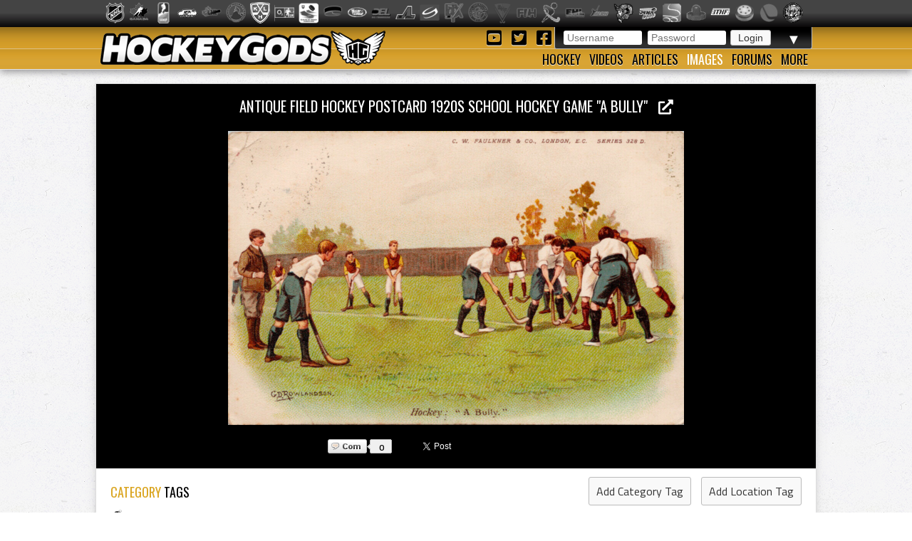

--- FILE ---
content_type: text/html; charset=utf-8
request_url: https://hockeygods.com/images/19415-Antique_Field_Hockey_Postcard_1920s_School_Hockey_Game__A_Bully_
body_size: 7613
content:
<!DOCTYPE html>
<html>
  <head>
    <meta name='description' content="Antique Field Hockey Postcard 1920s School Hockey Game &quot;A Bully&quot;. HockeyGods strives to untie hockey fans from across the globe covering all types of hockey imaginable. Inform, Involve, Inspire!" />
    <meta name='keywords' content="Antique,Field,Hockey,Postcard,1920s,G,D,Rowlandson,Art,hockeygods,hockeygod,hockey,gods,god,ice,field,history,sports,sport,nhl,world,news,blog,blogs,article,articles,current,videos" />

    <meta http-equiv="Content-Type" content="text/html; charset=UTF-8" />

<title>
    Antique Field Hockey Postcard 1920s School Hockey Game &quot;A Bully&quot; | HockeyGods
</title>

<link rel="icon" type="image/png" href="/assets/favicon-1479430ed50ae1392a74fb3b6d34fcd004260dd72d63479611ff350422af482f.png" />

<link rel="stylesheet" media="screen" href="/assets/application-6090b1cb86cebda56363e846956011cac91adfef5630f091c750f79502eb6f9f.css" />
<script src="/assets/application-56ad1899d5ab606b6ea00ee0fb9173cfbf1340371a761d6fbeb496fa0b6a871e.js"></script>

<link rel="preconnect" href="https://fonts.googleapis.com">
<link rel="preconnect" href="https://fonts.gstatic.com" crossorigin>
<link href="https://fonts.googleapis.com/css2?family=Oswald&family=Titillium+Web:wght@400;600&display=swap" rel="stylesheet">

<meta name="csrf-param" content="authenticity_token" />
<meta name="csrf-token" content="v13VJc0EIp6Qz6zZJtVRDkY4oSXVA5btrxUwXv+RmmPaF113dUlV6+XGh3YtIgnVPAheDK2YbtvntN5xBLE6EQ==" />

  <script type='text/javascript'>
    $(document).ready(function(){
      $("#tag_tokens").tokenInput("/tags.json", {
        crossDomain: false,
        prePopulate: $("#tag_tokens").data("pre"),
        theme: "facebook",
        hintText: "Start typing in the name of a tag",
        preventDuplicates: true,
        fontSize: '14px'
      });
    });
  </script>

  <script type="text/javascript">
    var _gaq = _gaq || [];
    _gaq.push(['_setAccount', 'UA-20738301-1']);
    _gaq.push(['_trackPageview']);
    (function() {
    var ga = document.createElement('script');
    ga.type = 'text/javascript';
    ga.async = true;
    ga.src = ('https:' == document.location.protocol ? 'https://ssl' : 'http://www') + '.google-analytics.com/ga.js';
    var s = document.getElementsByTagName('script')[0];
    s.parentNode.insertBefore(ga, s);
    })();
  </script>


  </head>

  <body>
    <div id='images_layout'>
      <h1 class='website_title' style='display:none'>Hockey Gods</h1>
      <div id='league_bar'>
        <ul id='league_list' class='centered'>
          <li class='li_break'></li>
        </ul>
      </div>

      <header>
<div id='inner_nav'>
<a href="https://hockeygods.com/"><img src="/assets/word_logo-35b48f3492c206c1e5abed921c2569c1c1992161e8b95b51fc1c0c0d2d326e3b.png" /></a>
<div id='top_nav'>
<div class='login_welcome'>
<form class="new_user_session" id="new_user_session" action="/user_sessions" accept-charset="UTF-8" method="post"><input name="utf8" type="hidden" value="&#x2713;" /><input type="hidden" name="authenticity_token" value="5NQDZwkp4VepMHrfn/hyDQe+1TzdtIy/2dwZOA1uYuCBnos1sWSWItw5UXCUDyrWfY4qFaUvdImRffcX9k7Ckg==" />
  <div id='login'>
    <input placeholder="Username" type="text" name="user_session[username]" id="user_session_username" />
    <input placeholder="Password" type="password" name="user_session[password]" id="user_session_password" />
    <input type="submit" name="commit" value="Login" data-disable-with="Login" />
  </div>
</form>
<ul id='user_nav'>
<li class='arrow'>
▼
<ul class='child'>
<li><a class="nav_button" href="https://hockeygods.com/users/new">Sign Up</a></li>
<li><a class="nav_button" href="https://hockeygods.com/password_resets/new">Forgot Password?</a></li>
</ul>
</li>
</ul>
</div>
<div class='social_links'>
<a title="Check us out on YouTube!" target="_blank" href="https://www.youtube.com/worldwidehockeygods"><i class="fab fa-youtube-square fa-fw"></i>
</a><a title="Check us out on Twitter!" target="_blank" href="https://twitter.com/Hockey_Gods"><i class="fab fa-twitter-square fa-fw"></i>
</a><a title="Check us out on Facebook!" target="_blank" href="https://www.facebook.com/pages/HockeyGods/102603029811589"><i class="fab fa-facebook-square fa-fw"></i>
</a></div>
</div>
<ul id='bottom_nav'>
<li>
<a class="nav_button" href="https://hockeygods.com/hockeys">Hockey</a>
<ul class='child hockeys_nav'>
<li><a class="nav_button" href="https://hockeygods.com/hockeys/2-Air_Hockey">Air Hockey</a></li>
<li><a class="nav_button" href="https://hockeygods.com/hockeys/3-Ball_Hockey">Ball Hockey</a></li>
<li><a class="nav_button" href="https://hockeygods.com/hockeys/15-Bandy">Bandy</a></li>
<li><a class="nav_button" href="https://hockeygods.com/hockeys/4-Beach_Hockey">Beach Hockey</a></li>
<li><a class="nav_button" href="https://hockeygods.com/hockeys/11-Blind_Hockey">Blind Hockey</a></li>
<li><a class="nav_button" href="https://hockeygods.com/hockeys/5-Box_Hockey">Box Hockey</a></li>
<li><a class="nav_button" href="https://hockeygods.com/hockeys/20-Bubble_Dome_Hockey">Bubble/Dome Hockey</a></li>
<li><a class="nav_button" href="https://hockeygods.com/hockeys/7-Deck_Hockey">Deck Hockey</a></li>
<li><a class="nav_button" href="https://hockeygods.com/hockeys/6-Dek_Hockey">Dek Hockey</a></li>
<li><a class="nav_button" href="https://hockeygods.com/hockeys/43-Field_Hockey">Field Hockey</a></li>
<li><a class="nav_button" href="https://hockeygods.com/hockeys/10-Finger_Hockey">Finger Hockey</a></li>
<li><a class="nav_button" href="https://hockeygods.com/hockeys/1-Floor_Hockey">Floor Hockey</a></li>
<li><a class="nav_button" href="https://hockeygods.com/hockeys/8-Floorball">Floorball</a></li>
<li><a class="nav_button" href="https://hockeygods.com/hockeys/9-Gym_Hockey">Gym Hockey</a></li>
<li><a class="nav_button" href="https://hockeygods.com/hockeys/13-Ice_Hockey">Ice Hockey</a></li>
<li><a class="nav_button" href="https://hockeygods.com/hockeys/44-Ice_Polo">Ice Polo</a></li>
<li><a class="nav_button" href="https://hockeygods.com/hockeys/14-Inline_Hockey">Inline Hockey</a></li>
<li><a class="nav_button" href="https://hockeygods.com/hockeys/17-Lego_Hockey">Lego Hockey</a></li>
<li><a class="nav_button" href="https://hockeygods.com/hockeys/12-Nok_Hockey">Nok Hockey</a></li>
<li><a class="nav_button" href="https://hockeygods.com/hockeys/18-Power_Hockey">Power Hockey</a></li>
<li><a class="nav_button" href="https://hockeygods.com/hockeys/22-Quad_Roller_Hockey">Quad Roller Hockey </a></li>
<li><a class="nav_button" href="https://hockeygods.com/hockeys/21-Rossall_Hockey">Rossall Hockey</a></li>
<li><a class="nav_button" href="https://hockeygods.com/hockeys/23-Skateboard_Hockey">Skateboard Hockey</a></li>
<li><a class="nav_button" href="https://hockeygods.com/hockeys/27-Skater_Hockey">Skater Hockey</a></li>
<li><a class="nav_button" href="https://hockeygods.com/hockeys/35-Sledge___Sled_Hockey">Sledge - Sled Hockey</a></li>
<li><a class="nav_button" href="https://hockeygods.com/hockeys/31-Sponge_e__Hockey">Sponge(e) Hockey </a></li>
<li><a class="nav_button" href="https://hockeygods.com/hockeys/19-Table_Rod_Hockey">Table/Rod Hockey</a></li>
<li><a class="nav_button" href="https://hockeygods.com/hockeys/25-Underwater_Hockey">Underwater Hockey</a></li>
<li><a class="nav_button" href="https://hockeygods.com/hockeys/26-Underwater_Ice_Hockey">Underwater Ice Hockey</a></li>
<li><a class="nav_button" href="https://hockeygods.com/hockeys/16-Unicycle_Hockey">Unicycle Hockey</a></li>
<li class='nav_more'>
<span class="nav_button nav_more_text">Cousins</span>
<ul class='grandchild'>
<li><a class="nav_button" href="https://hockeygods.com/hockeys/39-Bando">Bando</a></li>
<li><a class="nav_button" href="https://hockeygods.com/hockeys/42-Beikou_Boikoo_Tarkbei">Beikou/Boikoo Tarkbei </a></li>
<li><a class="nav_button" href="https://hockeygods.com/hockeys/40-Broomball">Broomball</a></li>
<li><a class="nav_button" href="https://hockeygods.com/hockeys/47-Ganna_G__nna___isganna">Ganna/GÃ¤nna - isganna</a></li>
<li><a class="nav_button" href="https://hockeygods.com/hockeys/38-Hurling___Camogie">Hurling - Camogie</a></li>
<li><a class="nav_button" href="https://hockeygods.com/hockeys/41-Lacrosse_Baggataway">Lacrosse/Baggataway</a></li>
<li><a class="nav_button" href="https://hockeygods.com/hockeys/36-Palin___The_Chueca">Palin - The Chueca</a></li>
<li><a class="nav_button" href="https://hockeygods.com/hockeys/34-Rinkball">Rinkball</a></li>
<li><a class="nav_button" href="https://hockeygods.com/hockeys/45-Roller_Polo">Roller Polo</a></li>
<li><a class="nav_button" href="https://hockeygods.com/hockeys/46-Roller_Polo">Roller Polo</a></li>
<li><a class="nav_button" href="https://hockeygods.com/hockeys/33-Shinny___Shinney">Shinny - Shinney </a></li>
<li><a class="nav_button" href="https://hockeygods.com/hockeys/37-Shinty___Camanachd">Shinty - Camanachd </a></li>
</ul>
</li>
<li class='nav_more'>
<span class="nav_button nav_more_text">Others</span>
<ul class='grandchild'>
<li><a class="nav_button" href="https://hockeygods.com/hockeys/24-Beer_Hockey">Beer Hockey</a></li>
<li><a class="nav_button" href="https://hockeygods.com/hockeys/28-Hockey_Stick_Controversy">Hockey Stick Controversy</a></li>
<li><a class="nav_button" href="https://hockeygods.com/hockeys/30-Hockey_Stick_Galaxy">Hockey Stick Galaxy</a></li>
<li><a class="nav_button" href="https://hockeygods.com/hockeys/29-Planktonic_Hockey_Stick">Planktonic Hockey Stick</a></li>
<li><a class="nav_button" href="https://hockeygods.com/hockeys/32-Tonsil_Hockey">Tonsil Hockey</a></li>
</ul>
</li>
</ul>
</li>
<li>
<a class="nav_button" href="https://hockeygods.com/videos">Videos</a>
</li>
<li>
<a class="nav_button" href="https://hockeygods.com/blogs">Articles</a>
<ul class='child'>
<li><a class="nav_button" href="https://hockeygods.com/blog_categories/1-men-s-ice-hockey">Men&#39;s Ice Hockey</a></li>
<li><a class="nav_button" href="https://hockeygods.com/blog_categories/2-women-s-ice-hockey">Women&#39;s Ice Hockey</a></li>
<li><a class="nav_button" href="https://hockeygods.com/blog_categories/3-men-s-field-hockey">Men&#39;s Field Hockey</a></li>
<li><a class="nav_button" href="https://hockeygods.com/blog_categories/4-women-s-field-hockey">Women&#39;s Field Hockey</a></li>
<li><a class="nav_button" href="https://hockeygods.com/blog_categories/5-inline-hockey">Inline Hockey</a></li>
<li><a class="nav_button" href="https://hockeygods.com/blog_categories/6-roller-hockey">Roller Hockey</a></li>
<li><a class="nav_button" href="https://hockeygods.com/blog_categories/7-table-hockey">Table Hockey</a></li>
<li><a class="nav_button" href="https://hockeygods.com/blog_categories/8-ball-hockey">Ball Hockey</a></li>
<li><a class="nav_button" href="https://hockeygods.com/blog_categories/9-sledge-hockey">Sledge Hockey</a></li>
<li><a class="nav_button" href="https://hockeygods.com/blog_categories/10-floorball">Floorball</a></li>
</ul>
</li>
<li>
<a class="nav_button active" href="https://hockeygods.com/images">Images</a>
<ul class='child'>
<li><a class="nav_button" href="https://hockeygods.com/images">Latest</a></li>
<li><a class="nav_button" href="https://hockeygods.com/images?nav=popular">Popular</a></li>
<li><a class="nav_button" href="https://hockeygods.com/images?nav=commented">Commented</a></li>
<li><a class="nav_button" href="https://hockeygods.com/images?nav=search">Search</a></li>
</ul>
</li>
<li>
<a class="nav_button" href="https://hockeygods.com/forums">Forums</a>
</li>
<li>
<a class="nav_button nav_last" href="#">More</a>
<ul class='child last'>
<li><a class="nav_button" href="https://hockeygods.com/charities">Charities</a></li>
<li><a class="nav_button" href="https://hockeygods.com/sponsors">Sponsors</a></li>
<li><a class="nav_button" href="https://hockeygods.com/team">Team</a></li>
</ul>
</li>
</ul>
</div>
</header>


      <div class='flash_wrapper'>
        
      </div>

      <div id='main_body_wrap'>
        <div id='main_body'>
          

<div id='gallery'>
  <h1 class='main_title image_title'>
    <a target="_blank" title="View Full Size" href="/system/gallery_images/19415/original.png?1610784100">
      Antique Field Hockey Postcard 1920s School Hockey Game &quot;A Bully&quot; &nbsp;
      <i class="fas fa-external-link-alt"></i>
</a>  </h1>

  <div id='tagging_area'>
    <div id='drag' class='ui-widget-content'></div>

    <span id='tag_text'></span>

    <img alt="Antique Field Hockey Postcard 1920s School Hockey Game &quot;A Bully&quot;" src="/system/gallery_images/19415/normal.png?1610784100" />

    <div id='location_tags'>
    </div>
  </div>
</div>


<div id='social'>
  <div class='social_buttons'>
    <div class="comments_btn">
      <a href="#comments">
        <span class='comment_wrap'>
          <span class='comment_img'></span>
          <span class='comment_count'>0</span>
        </span>
      </a>
    </div>

    <div id="fb-root"></div>
<script>
  (function(d, s, id) {
    var js, fjs = d.getElementsByTagName(s)[0];
    if (d.getElementById(id)) return;
    js = d.createElement(s); js.id = id;
    js.src = "//connect.facebook.net/en_US/all.js#xfbml=1";
    fjs.parentNode.insertBefore(js, fjs);
  }(document, 'script', 'facebook-jssdk'));
</script>

<a href="https://twitter.com/share" class="twitter-share-button" data-via="Hockey_Gods" data-hashtags="hockeygods">Tweet</a>
<script>!function(d,s,id){var js,fjs=d.getElementsByTagName(s)[0];if(!d.getElementById(id)){js=d.createElement(s);js.id=id;js.src="//platform.twitter.com/widgets.js";fjs.parentNode.insertBefore(js,fjs);}}(document,"script","twitter-wjs");</script>

<div class="fb-like" data-send="true" data-layout="button_count" data-width="450" data-show-faces="true"></div>

  </div>

</div>

<div class='tags'>
  <h1 class="main_title">
    <span class='color_title'>CATEGORY</span>
    TAGS

    <div class='add_tag_btns'>
      <a id="add_cat_tag" class="btn" data-remote="true" href="https://hockeygods.com/images/19415-Antique_Field_Hockey_Postcard_1920s_School_Hockey_Game__A_Bully_?nav=cat">Add Category Tag</a>
      <a id="add_loc_tag" class="btn" data-remote="true" href="https://hockeygods.com/images/19415-Antique_Field_Hockey_Postcard_1920s_School_Hockey_Game__A_Bully_?nav=loc">Add Location Tag</a>
    </div>
  </h1>

  <span class="icon16 icon_tag"></span>

  





<a href="https://hockeygods.com/images?tag_tokens=Antique+Field+Hockey+Postcard">Antique Field Hockey Postcard</a>, <a href="https://hockeygods.com/images?tag_tokens=Antique+Hockey+Postcard">Antique Hockey Postcard</a>, <a href="https://hockeygods.com/images?tag_tokens=1920s">1920s</a>, <a href="https://hockeygods.com/images?tag_tokens=1920s+Field+Hockey">1920s Field Hockey</a>, <a href="https://hockeygods.com/images?tag_tokens=G+D+Rowlandson+Art">G D Rowlandson Art</a>, <a href="https://hockeygods.com/images?tag_tokens=Field+Hockey">Field Hockey</a></div>

<div id="interact"></div>

<div id='similar_images' class='main_images'>
  <h1 class="main_title">
    <span class='color_title'>
      SIMILAR
    </span>
    IMAGES
  </h1>

      <a title="Similar Image: Antique Ice Hockey Postcard 1905 Hockey Goalie" href="https://hockeygods.com/images/24040-Antique_Ice_Hockey_Postcard_1905_Hockey_Goalie"><img class="img_thumb feed_img greyscale" src="/system/gallery_images/24040/thumb.png?1761685294" /></a>
      <a title="Similar Image: Davos Ice Hockey Game Postcard 1904 Davos Outdoor Hockey History" href="https://hockeygods.com/images/23956-Davos_Ice_Hockey_Game_Postcard_1904_Davos_Outdoor_Hockey_History"><img class="img_thumb feed_img greyscale" src="/system/gallery_images/23956/thumb.png?1759716011" /></a>
      <a title="Similar Image: Hockey Postcard 1935 Fairy Games by Molly Brett" href="https://hockeygods.com/images/22050-Hockey_Postcard_1935_Fairy_Games_by_Molly_Brett"><img class="img_thumb feed_img greyscale" src="/system/gallery_images/22050/thumb.png?1702580571" /></a>
      <a title="Similar Image: Boston Garden Postcard 1935" href="https://hockeygods.com/images/21894-Boston_Garden_Postcard_1935"><img class="img_thumb feed_img greyscale" src="/system/gallery_images/21894/thumb.png?1698167085" /></a>
      <a title="Similar Image: Antique Hockey Postcard 1930s Ein MeisterschuB" href="https://hockeygods.com/images/21326-Antique_Hockey_Postcard_1930s_Ein_MeisterschuB"><img class="img_thumb feed_img greyscale" src="/system/gallery_images/21326/thumb.png?1678408076" /></a>
      <a title="Similar Image: Bears Playing Hockey Postcard 1915 Teddy Plays Hockey" href="https://hockeygods.com/images/21133-Bears_Playing_Hockey_Postcard_1915_Teddy_Plays_Hockey"><img class="img_thumb feed_img greyscale" src="/system/gallery_images/21133/thumb.png?1674067670" /></a>
      <a title="Similar Image: Antique Ice Hockey Postcard by M. Stinton Wologris 1940 Finland" href="https://hockeygods.com/images/17762-Antique_Ice_Hockey_Postcard_by_M__Stinton_Wologris_1940_Finland"><img class="img_thumb feed_img greyscale" src="/system/gallery_images/17762/thumb.png?1553407428" /></a>
      <a title="Similar Image: Antique Ice Hockey Postcard - An Easy Winner" href="https://hockeygods.com/images/17625-Antique_Ice_Hockey_Postcard___An_Easy_Winner"><img class="img_thumb feed_img greyscale" src="/system/gallery_images/17625/thumb.png?1550046291" /></a>
      <a title="Similar Image: Antique Field Hockey Postcard 1917 Out To Win" href="https://hockeygods.com/images/17624-Antique_Field_Hockey_Postcard_1917_Out_To_Win"><img class="img_thumb feed_img greyscale" src="/system/gallery_images/17624/thumb.png?1550045963" /></a>
      <a title="Similar Image: Antique Field Hockey Postcard 1916 Onlookers See Most of the Game" href="https://hockeygods.com/images/17623-Antique_Field_Hockey_Postcard_1916_Onlookers_See_Most_of_the_Game"><img class="img_thumb feed_img greyscale" src="/system/gallery_images/17623/thumb.png?1550045634" /></a>
      <a title="Similar Image: F. Earl Christy Hockey Postcard 1905 College Girl Postcards" href="https://hockeygods.com/images/17215-F__Earl_Christy_Hockey_Postcard_1905_College_Girl_Postcards"><img class="img_thumb feed_img greyscale" src="/system/gallery_images/17215/thumb.png?1542152677" /></a>
      <a title="Similar Image: Norway Women&#39;s Ice Hockey History 1909 Postcard by Eneberettiget J.F.E." href="https://hockeygods.com/images/16070-Norway_Women_s_Ice_Hockey_History_1909_Postcard_by_Eneberettiget_J_F_E_"><img class="img_thumb feed_img greyscale" src="/system/gallery_images/16070/thumb.png?1508647817" /></a>
      <a title="Similar Image: Antique Hockey Postcard 1930s Team in Montreal Canadiens Jersey&#39;s - VERY COOL" href="https://hockeygods.com/images/15750-Antique_Hockey_Postcard_1930s_Team_in_Montreal_Canadiens_Jersey_s___VERY_COOL"><img class="img_thumb feed_img greyscale" src="/system/gallery_images/15750/thumb.png?1502863585" /></a>
      <a title="Similar Image: Hit Hard - But Play Fair. Jack Lorimer - Sunday Boston Herald 1910" href="https://hockeygods.com/images/15098-Hit_Hard___But_Play_Fair__Jack_Lorimer___Sunday_Boston_Herald_1910"><img class="img_thumb feed_img greyscale" src="/system/gallery_images/15098/thumb.png?1491409413" /></a>
      <a title="Similar Image: Columbia Hockeying 1907 Columbia University Ice Hockey" href="https://hockeygods.com/images/14446-Columbia_Hockeying_1907_Columbia_University_Ice_Hockey"><img class="img_thumb feed_img greyscale" src="/system/gallery_images/14446/thumb.png?1472581656" /></a>
      <a title="Similar Image: Columbia Hockeying Postcard 1907 - Columbia University Hockey History" href="https://hockeygods.com/images/14172-Columbia_Hockeying_Postcard_1907___Columbia_University_Hockey_History"><img class="img_thumb feed_img greyscale" src="/system/gallery_images/14172/thumb.png?1460402626" /></a>
      <a title="Similar Image: Bensdorp&#39;s Royal Dutch Cocoa Hockey Trade Card 1880" href="https://hockeygods.com/images/13385-Bensdorp_s_Royal_Dutch_Cocoa_Hockey_Trade_Card_1880"><img class="img_thumb feed_img greyscale" src="/system/gallery_images/13385/thumb.png?1442690989" /></a>
      <a title="Similar Image: Gnomes Hockey - Sports d&#39;Hiver - Hokey - Leysin, Vaudoises Alps " href="https://hockeygods.com/images/13108-Gnomes_Hockey___Sports_d_Hiver___Hokey___Leysin__Vaudoises_Alps"><img class="img_thumb feed_img greyscale" src="/system/gallery_images/13108/thumb.png?1426222946" /></a>
      <a title="Similar Image: British Beauty - England Field Hockey Woman 1914" href="https://hockeygods.com/images/12998-British_Beauty___England_Field_Hockey_Woman_1914"><img class="img_thumb feed_img greyscale" src="/system/gallery_images/12998/thumb.png?1423029367" /></a>
      <a title="Similar Image: Antique Hockey Goddess Postcard 1910" href="https://hockeygods.com/images/12645-Antique_Hockey_Goddess_Postcard_1910"><img class="img_thumb feed_img greyscale" src="/system/gallery_images/12645/thumb.jpg?1408044858" /></a>
      <a title="Similar Image: Antique Hockey Postcard by Archie Gunn 1905 - Miss Canada" href="https://hockeygods.com/images/12644-Antique_Hockey_Postcard_by_Archie_Gunn_1905___Miss_Canada"><img class="img_thumb feed_img greyscale" src="/system/gallery_images/12644/thumb.jpg?1408044548" /></a>
      <a title="Similar Image: Ice Hockey Goddess Postcard - signed by Farkas - circa 1910" href="https://hockeygods.com/images/12643-Ice_Hockey_Goddess_Postcard___signed_by_Farkas___circa_1910"><img class="img_thumb feed_img greyscale" src="/system/gallery_images/12643/thumb.jpg?1408043774" /></a>
      <a title="Similar Image: Antique Hockey Postcard 1913 - Cupid Plays Hockey" href="https://hockeygods.com/images/12638-Antique_Hockey_Postcard_1913___Cupid_Plays_Hockey"><img class="img_thumb feed_img greyscale" src="/system/gallery_images/12638/thumb.jpg?1408041538" /></a>
      <a title="Similar Image: Winnipeg Falcons Hockey Club - Souvenir Postcard 1920" href="https://hockeygods.com/images/12624-Winnipeg_Falcons_Hockey_Club___Souvenir_Postcard_1920"><img class="img_thumb feed_img greyscale" src="/system/gallery_images/12624/thumb.jpg?1407880615" /></a>
      <a title="Similar Image: E &amp; J Burke Guinness Foreign Stout Ice Hockey Postcard 1907" href="https://hockeygods.com/images/12614-E___J_Burke_Guinness_Foreign_Stout_Ice_Hockey_Postcard_1907"><img class="img_thumb feed_img greyscale" src="/system/gallery_images/12614/thumb.jpg?1407796421" /></a>
      <a title="Similar Image: Moose Jaw vs Regina Ice Hockey Game 1907 - Cartoon Postcard" href="https://hockeygods.com/images/12613-Moose_Jaw_vs_Regina_Ice_Hockey_Game_1907___Cartoon_Postcard"><img class="img_thumb feed_img greyscale" src="/system/gallery_images/12613/thumb.jpg?1407793961" /></a>
      <a title="Similar Image: Cartoon Field Hockey Goalie 1934 - Danmark" href="https://hockeygods.com/images/12612-Cartoon_Field_Hockey_Goalie_1934___Danmark"><img class="img_thumb feed_img greyscale" src="/system/gallery_images/12612/thumb.jpg?1407793348" /></a>
      <a title="Similar Image: Ice Hockey Cartoon Postcard 1930s" href="https://hockeygods.com/images/12611-Ice_Hockey_Cartoon_Postcard_1930s"><img class="img_thumb feed_img greyscale" src="/system/gallery_images/12611/thumb.jpg?1407792967" /></a>
      <a title="Similar Image: Cats Playing Field Hockey Antique Postcard 1925 England" href="https://hockeygods.com/images/12602-Cats_Playing_Field_Hockey_Antique_Postcard_1925_England"><img class="img_thumb feed_img greyscale" src="/system/gallery_images/12602/thumb.jpg?1407783104" /></a>
      <a title="Similar Image: Bears Playing Ice Hockey Antique Postcard 1941 Netherlands" href="https://hockeygods.com/images/12599-Bears_Playing_Ice_Hockey_Antique_Postcard_1941_Netherlands"><img class="img_thumb feed_img greyscale" src="/system/gallery_images/12599/thumb.jpg?1407781232" /></a>
      <a title="Similar Image: Ice Hockey Game at Highfield School - Hamilton, Ontario 1910" href="https://hockeygods.com/images/12583-Ice_Hockey_Game_at_Highfield_School___Hamilton__Ontario_1910"><img class="img_thumb feed_img greyscale" src="/system/gallery_images/12583/thumb.jpg?1407472761" /></a>
      <a title="Similar Image: Antique Ice Hockey Postcard 1910 - McGill University Hockey" href="https://hockeygods.com/images/12581-Antique_Ice_Hockey_Postcard_1910___McGill_University_Hockey"><img class="img_thumb feed_img greyscale" src="/system/gallery_images/12581/thumb.jpg?1407471132" /></a>
      <a title="Similar Image: Antique Meissner &amp; Buch Postcard - Ladies Playing Hockey - 1910" href="https://hockeygods.com/images/11843-Antique_Meissner___Buch_Postcard___Ladies_Playing_Hockey___1910"><img class="img_thumb feed_img greyscale" src="/system/gallery_images/11843/thumb.png?1395944429" /></a>
      <a title="Similar Image: Antique Field Hockey Postcard - Early 1900s - One of the Team" href="https://hockeygods.com/images/11816-Antique_Field_Hockey_Postcard___Early_1900s___One_of_the_Team"><img class="img_thumb feed_img greyscale" src="/system/gallery_images/11816/thumb.png?1395215530" /></a>
      <a title="Similar Image: Antique Field Hockey Postcard 1910 - Well Saved" href="https://hockeygods.com/images/11815-Antique_Field_Hockey_Postcard_1910___Well_Saved"><img class="img_thumb feed_img greyscale" src="/system/gallery_images/11815/thumb.png?1395214987" /></a>
      <a title="Similar Image: Aurèle Émile Joliat - Montreal Canadiens 1936 Champion Postcards" href="https://hockeygods.com/images/11599-Aur_le__mile_Joliat___Montreal_Canadiens_1936_Champion_Postcards"><img class="img_thumb feed_img greyscale" src="/system/gallery_images/11599/thumb.png?1392062336" /></a>
</div>

<div id='image_info'>
  <h1 class="main_title">
    IMAGE
    <span class='color_title'>
      INFORMATION
    </span>
  </h1>

  <a class="edit_icon_link" data-remote="true" href="https://hockeygods.com/images/19415-Antique_Field_Hockey_Postcard_1920s_School_Hockey_Game__A_Bully_?nav=inf">Edit</a>

  <div class='upload'>
    Uploaded By: <b><a href="https://hockeygods.com/users/13">PRESIDENT</a></b>
    on <b>January 16th, 2021</b>
  </div>

    <div class='description'>
      <p>Antique Field Hockey Postcard 1920s 
<br />School Hockey Game "A Bully"</p>

<p>Artist - G.D. Rowlandson
<br />London, England
</p>
    </div>

  <div class='source'>

  </div>
</div>

<h1 id='com_count' class='main_title'>
  <span class='color_title'>
    0
  </span>
  COMMENTS
</h1>

<div id="comments" class='comments_body'>
    <div class='no_data'>
      No comments have been made yet.
    </div>
</div>


<h1 class='main_title'>
  LEAVE A
  <span class='color_title'>COMMENT</span>
</h1>
<div id='new_comment_form'>
    <div class='no_data'>
      Please login to comment. Click
      <a href="https://hockeygods.com/users/new">here</a> to sign up. It's quick, easy and free!
    </div>
</div>

<script type='text/javascript'>
  var comment_options = {
    'maxCharacterSize': 500,
    'warningNumber': 498,
  };
  $('#comment_content').textareaCount(comment_options);
</script>


        </div>
      </div>
    </div>

    <footer>
      <div class="footer_inner">
        <div class='right'>
<a href="https://hockeygods.com/privacy">Privacy</a>
&nbsp;|&nbsp;
Send Hockey info to us at
<span class='info_email'></span>
</div>
<div class='left'>
Copyright &copy;
2026
HockeyGods.com
&nbsp;|&nbsp;
A
<a href="https://kainage.com">Kainage</a>
Production
</div>

      </div>
    </footer>
  </body>
</html>
